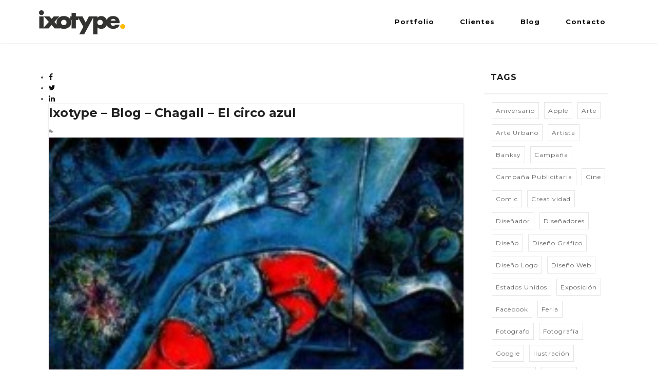

--- FILE ---
content_type: text/html; charset=UTF-8
request_url: https://www.ixotype.com/el-color-de-chagall-llega-a-madrid/ixotype-blog-chagall-el-circo-azul/
body_size: 11757
content:




<!DOCTYPE html>
<html lang="es-ES">
<head>
	<meta charset="UTF-8">		
	<!-- Mobile Specific Meta -->
	<meta name="viewport" content="width=device-width, initial-scale=1, maximum-scale=1">
	<!-- Favicon Icon asasas-->
	
	
	<link rel="shortcut icon" href="https://www.ixotype.com/comp/themes/ixo40/images/logo/favicon.png">	

	<meta name='robots' content='index, follow, max-image-preview:large, max-snippet:-1, max-video-preview:-1' />
<script id="cookieyes" type="text/javascript" src="https://cdn-cookieyes.com/client_data/e01cc817400d1428114f0f0a/script.js"></script>
	<!-- This site is optimized with the Yoast SEO plugin v24.5 - https://yoast.com/wordpress/plugins/seo/ -->
	<title>Ixotype - Blog - Chagall - El circo azul - Diseño web - Diseño gráfico - Programación web - Marketing online</title>
	<link rel="canonical" href="https://www.ixotype.com/el-color-de-chagall-llega-a-madrid/ixotype-blog-chagall-el-circo-azul/" />
	<meta property="og:locale" content="es_ES" />
	<meta property="og:type" content="article" />
	<meta property="og:title" content="Ixotype - Blog - Chagall - El circo azul - Diseño web - Diseño gráfico - Programación web - Marketing online" />
	<meta property="og:description" content="Ixotype - Blog - Chagall - El circo azul" />
	<meta property="og:url" content="https://www.ixotype.com/el-color-de-chagall-llega-a-madrid/ixotype-blog-chagall-el-circo-azul/" />
	<meta property="og:site_name" content="Diseño web - Diseño gráfico - Programación web - Marketing online" />
	<meta property="og:image" content="https://www.ixotype.com/el-color-de-chagall-llega-a-madrid/ixotype-blog-chagall-el-circo-azul" />
	<meta property="og:image:width" content="379" />
	<meta property="og:image:height" content="500" />
	<meta property="og:image:type" content="image/jpeg" />
	<meta name="twitter:card" content="summary_large_image" />
	<script type="application/ld+json" class="yoast-schema-graph">{"@context":"https://schema.org","@graph":[{"@type":"WebPage","@id":"https://www.ixotype.com/el-color-de-chagall-llega-a-madrid/ixotype-blog-chagall-el-circo-azul/","url":"https://www.ixotype.com/el-color-de-chagall-llega-a-madrid/ixotype-blog-chagall-el-circo-azul/","name":"Ixotype - Blog - Chagall - El circo azul - Diseño web - Diseño gráfico - Programación web - Marketing online","isPartOf":{"@id":"https://www.ixotype.com/#website"},"primaryImageOfPage":{"@id":"https://www.ixotype.com/el-color-de-chagall-llega-a-madrid/ixotype-blog-chagall-el-circo-azul/#primaryimage"},"image":{"@id":"https://www.ixotype.com/el-color-de-chagall-llega-a-madrid/ixotype-blog-chagall-el-circo-azul/#primaryimage"},"thumbnailUrl":"https://www.ixotype.com/media/Ixotype-Blog-Chagall-El-circo-azul.jpg","datePublished":"2012-02-12T16:33:54+00:00","breadcrumb":{"@id":"https://www.ixotype.com/el-color-de-chagall-llega-a-madrid/ixotype-blog-chagall-el-circo-azul/#breadcrumb"},"inLanguage":"es","potentialAction":[{"@type":"ReadAction","target":["https://www.ixotype.com/el-color-de-chagall-llega-a-madrid/ixotype-blog-chagall-el-circo-azul/"]}]},{"@type":"ImageObject","inLanguage":"es","@id":"https://www.ixotype.com/el-color-de-chagall-llega-a-madrid/ixotype-blog-chagall-el-circo-azul/#primaryimage","url":"https://www.ixotype.com/media/Ixotype-Blog-Chagall-El-circo-azul.jpg","contentUrl":"https://www.ixotype.com/media/Ixotype-Blog-Chagall-El-circo-azul.jpg","width":"379","height":"500","caption":"Ixotype - Blog - Chagall - El circo azul"},{"@type":"BreadcrumbList","@id":"https://www.ixotype.com/el-color-de-chagall-llega-a-madrid/ixotype-blog-chagall-el-circo-azul/#breadcrumb","itemListElement":[{"@type":"ListItem","position":1,"name":"Portada","item":"https://www.ixotype.com/"},{"@type":"ListItem","position":2,"name":"El color de Chagall llega a Madrid","item":"https://www.ixotype.com/el-color-de-chagall-llega-a-madrid/"},{"@type":"ListItem","position":3,"name":"Ixotype &#8211; Blog &#8211; Chagall &#8211; El circo azul"}]},{"@type":"WebSite","@id":"https://www.ixotype.com/#website","url":"https://www.ixotype.com/","name":"Diseño web - Diseño gráfico - Programación web - Marketing online","description":"Agencia de Diseño web, Diseño gráfico, Programación web, Marketing online, Infografías, Dossiers, Catálogos, Webs corporativas, Identidad visual, Packaging","potentialAction":[{"@type":"SearchAction","target":{"@type":"EntryPoint","urlTemplate":"https://www.ixotype.com/?s={search_term_string}"},"query-input":{"@type":"PropertyValueSpecification","valueRequired":true,"valueName":"search_term_string"}}],"inLanguage":"es"}]}</script>
	<!-- / Yoast SEO plugin. -->


<link rel='dns-prefetch' href='//maps.googleapis.com' />
<link rel='dns-prefetch' href='//fonts.googleapis.com' />
<link rel='dns-prefetch' href='//www.googletagmanager.com' />
<link rel="alternate" type="application/rss+xml" title="Diseño web - Diseño gráfico - Programación web - Marketing online &raquo; Feed" href="https://www.ixotype.com/feed/" />
<link rel="alternate" type="application/rss+xml" title="Diseño web - Diseño gráfico - Programación web - Marketing online &raquo; Feed de los comentarios" href="https://www.ixotype.com/comments/feed/" />
<link rel="alternate" type="application/rss+xml" title="Diseño web - Diseño gráfico - Programación web - Marketing online &raquo; Comentario Ixotype &#8211; Blog &#8211; Chagall &#8211; El circo azul del feed" href="https://www.ixotype.com/el-color-de-chagall-llega-a-madrid/ixotype-blog-chagall-el-circo-azul/feed/" />
<script type="text/javascript">
/* <![CDATA[ */
window._wpemojiSettings = {"baseUrl":"https:\/\/s.w.org\/images\/core\/emoji\/15.0.3\/72x72\/","ext":".png","svgUrl":"https:\/\/s.w.org\/images\/core\/emoji\/15.0.3\/svg\/","svgExt":".svg","source":{"concatemoji":"https:\/\/www.ixotype.com\/wp-includes\/js\/wp-emoji-release.min.js?ver=325b562c230f6e2e7038ebc2f610be65"}};
/*! This file is auto-generated */
!function(i,n){var o,s,e;function c(e){try{var t={supportTests:e,timestamp:(new Date).valueOf()};sessionStorage.setItem(o,JSON.stringify(t))}catch(e){}}function p(e,t,n){e.clearRect(0,0,e.canvas.width,e.canvas.height),e.fillText(t,0,0);var t=new Uint32Array(e.getImageData(0,0,e.canvas.width,e.canvas.height).data),r=(e.clearRect(0,0,e.canvas.width,e.canvas.height),e.fillText(n,0,0),new Uint32Array(e.getImageData(0,0,e.canvas.width,e.canvas.height).data));return t.every(function(e,t){return e===r[t]})}function u(e,t,n){switch(t){case"flag":return n(e,"\ud83c\udff3\ufe0f\u200d\u26a7\ufe0f","\ud83c\udff3\ufe0f\u200b\u26a7\ufe0f")?!1:!n(e,"\ud83c\uddfa\ud83c\uddf3","\ud83c\uddfa\u200b\ud83c\uddf3")&&!n(e,"\ud83c\udff4\udb40\udc67\udb40\udc62\udb40\udc65\udb40\udc6e\udb40\udc67\udb40\udc7f","\ud83c\udff4\u200b\udb40\udc67\u200b\udb40\udc62\u200b\udb40\udc65\u200b\udb40\udc6e\u200b\udb40\udc67\u200b\udb40\udc7f");case"emoji":return!n(e,"\ud83d\udc26\u200d\u2b1b","\ud83d\udc26\u200b\u2b1b")}return!1}function f(e,t,n){var r="undefined"!=typeof WorkerGlobalScope&&self instanceof WorkerGlobalScope?new OffscreenCanvas(300,150):i.createElement("canvas"),a=r.getContext("2d",{willReadFrequently:!0}),o=(a.textBaseline="top",a.font="600 32px Arial",{});return e.forEach(function(e){o[e]=t(a,e,n)}),o}function t(e){var t=i.createElement("script");t.src=e,t.defer=!0,i.head.appendChild(t)}"undefined"!=typeof Promise&&(o="wpEmojiSettingsSupports",s=["flag","emoji"],n.supports={everything:!0,everythingExceptFlag:!0},e=new Promise(function(e){i.addEventListener("DOMContentLoaded",e,{once:!0})}),new Promise(function(t){var n=function(){try{var e=JSON.parse(sessionStorage.getItem(o));if("object"==typeof e&&"number"==typeof e.timestamp&&(new Date).valueOf()<e.timestamp+604800&&"object"==typeof e.supportTests)return e.supportTests}catch(e){}return null}();if(!n){if("undefined"!=typeof Worker&&"undefined"!=typeof OffscreenCanvas&&"undefined"!=typeof URL&&URL.createObjectURL&&"undefined"!=typeof Blob)try{var e="postMessage("+f.toString()+"("+[JSON.stringify(s),u.toString(),p.toString()].join(",")+"));",r=new Blob([e],{type:"text/javascript"}),a=new Worker(URL.createObjectURL(r),{name:"wpTestEmojiSupports"});return void(a.onmessage=function(e){c(n=e.data),a.terminate(),t(n)})}catch(e){}c(n=f(s,u,p))}t(n)}).then(function(e){for(var t in e)n.supports[t]=e[t],n.supports.everything=n.supports.everything&&n.supports[t],"flag"!==t&&(n.supports.everythingExceptFlag=n.supports.everythingExceptFlag&&n.supports[t]);n.supports.everythingExceptFlag=n.supports.everythingExceptFlag&&!n.supports.flag,n.DOMReady=!1,n.readyCallback=function(){n.DOMReady=!0}}).then(function(){return e}).then(function(){var e;n.supports.everything||(n.readyCallback(),(e=n.source||{}).concatemoji?t(e.concatemoji):e.wpemoji&&e.twemoji&&(t(e.twemoji),t(e.wpemoji)))}))}((window,document),window._wpemojiSettings);
/* ]]> */
</script>
<link rel='stylesheet' id='menu-icons-extra-css' href='https://www.ixotype.com/comp/themes/ixo40/framework/menu-icons/css/extra.min.css?ver=0.7.0' type='text/css' media='all' />
<style id='wp-emoji-styles-inline-css' type='text/css'>

	img.wp-smiley, img.emoji {
		display: inline !important;
		border: none !important;
		box-shadow: none !important;
		height: 1em !important;
		width: 1em !important;
		margin: 0 0.07em !important;
		vertical-align: -0.1em !important;
		background: none !important;
		padding: 0 !important;
	}
</style>
<link rel='stylesheet' id='wp-block-library-css' href='https://www.ixotype.com/wp-includes/css/dist/block-library/style.min.css?ver=325b562c230f6e2e7038ebc2f610be65' type='text/css' media='all' />
<style id='classic-theme-styles-inline-css' type='text/css'>
/*! This file is auto-generated */
.wp-block-button__link{color:#fff;background-color:#32373c;border-radius:9999px;box-shadow:none;text-decoration:none;padding:calc(.667em + 2px) calc(1.333em + 2px);font-size:1.125em}.wp-block-file__button{background:#32373c;color:#fff;text-decoration:none}
</style>
<style id='global-styles-inline-css' type='text/css'>
body{--wp--preset--color--black: #000000;--wp--preset--color--cyan-bluish-gray: #abb8c3;--wp--preset--color--white: #ffffff;--wp--preset--color--pale-pink: #f78da7;--wp--preset--color--vivid-red: #cf2e2e;--wp--preset--color--luminous-vivid-orange: #ff6900;--wp--preset--color--luminous-vivid-amber: #fcb900;--wp--preset--color--light-green-cyan: #7bdcb5;--wp--preset--color--vivid-green-cyan: #00d084;--wp--preset--color--pale-cyan-blue: #8ed1fc;--wp--preset--color--vivid-cyan-blue: #0693e3;--wp--preset--color--vivid-purple: #9b51e0;--wp--preset--gradient--vivid-cyan-blue-to-vivid-purple: linear-gradient(135deg,rgba(6,147,227,1) 0%,rgb(155,81,224) 100%);--wp--preset--gradient--light-green-cyan-to-vivid-green-cyan: linear-gradient(135deg,rgb(122,220,180) 0%,rgb(0,208,130) 100%);--wp--preset--gradient--luminous-vivid-amber-to-luminous-vivid-orange: linear-gradient(135deg,rgba(252,185,0,1) 0%,rgba(255,105,0,1) 100%);--wp--preset--gradient--luminous-vivid-orange-to-vivid-red: linear-gradient(135deg,rgba(255,105,0,1) 0%,rgb(207,46,46) 100%);--wp--preset--gradient--very-light-gray-to-cyan-bluish-gray: linear-gradient(135deg,rgb(238,238,238) 0%,rgb(169,184,195) 100%);--wp--preset--gradient--cool-to-warm-spectrum: linear-gradient(135deg,rgb(74,234,220) 0%,rgb(151,120,209) 20%,rgb(207,42,186) 40%,rgb(238,44,130) 60%,rgb(251,105,98) 80%,rgb(254,248,76) 100%);--wp--preset--gradient--blush-light-purple: linear-gradient(135deg,rgb(255,206,236) 0%,rgb(152,150,240) 100%);--wp--preset--gradient--blush-bordeaux: linear-gradient(135deg,rgb(254,205,165) 0%,rgb(254,45,45) 50%,rgb(107,0,62) 100%);--wp--preset--gradient--luminous-dusk: linear-gradient(135deg,rgb(255,203,112) 0%,rgb(199,81,192) 50%,rgb(65,88,208) 100%);--wp--preset--gradient--pale-ocean: linear-gradient(135deg,rgb(255,245,203) 0%,rgb(182,227,212) 50%,rgb(51,167,181) 100%);--wp--preset--gradient--electric-grass: linear-gradient(135deg,rgb(202,248,128) 0%,rgb(113,206,126) 100%);--wp--preset--gradient--midnight: linear-gradient(135deg,rgb(2,3,129) 0%,rgb(40,116,252) 100%);--wp--preset--font-size--small: 13px;--wp--preset--font-size--medium: 20px;--wp--preset--font-size--large: 36px;--wp--preset--font-size--x-large: 42px;--wp--preset--spacing--20: 0.44rem;--wp--preset--spacing--30: 0.67rem;--wp--preset--spacing--40: 1rem;--wp--preset--spacing--50: 1.5rem;--wp--preset--spacing--60: 2.25rem;--wp--preset--spacing--70: 3.38rem;--wp--preset--spacing--80: 5.06rem;--wp--preset--shadow--natural: 6px 6px 9px rgba(0, 0, 0, 0.2);--wp--preset--shadow--deep: 12px 12px 50px rgba(0, 0, 0, 0.4);--wp--preset--shadow--sharp: 6px 6px 0px rgba(0, 0, 0, 0.2);--wp--preset--shadow--outlined: 6px 6px 0px -3px rgba(255, 255, 255, 1), 6px 6px rgba(0, 0, 0, 1);--wp--preset--shadow--crisp: 6px 6px 0px rgba(0, 0, 0, 1);}:where(.is-layout-flex){gap: 0.5em;}:where(.is-layout-grid){gap: 0.5em;}body .is-layout-flex{display: flex;}body .is-layout-flex{flex-wrap: wrap;align-items: center;}body .is-layout-flex > *{margin: 0;}body .is-layout-grid{display: grid;}body .is-layout-grid > *{margin: 0;}:where(.wp-block-columns.is-layout-flex){gap: 2em;}:where(.wp-block-columns.is-layout-grid){gap: 2em;}:where(.wp-block-post-template.is-layout-flex){gap: 1.25em;}:where(.wp-block-post-template.is-layout-grid){gap: 1.25em;}.has-black-color{color: var(--wp--preset--color--black) !important;}.has-cyan-bluish-gray-color{color: var(--wp--preset--color--cyan-bluish-gray) !important;}.has-white-color{color: var(--wp--preset--color--white) !important;}.has-pale-pink-color{color: var(--wp--preset--color--pale-pink) !important;}.has-vivid-red-color{color: var(--wp--preset--color--vivid-red) !important;}.has-luminous-vivid-orange-color{color: var(--wp--preset--color--luminous-vivid-orange) !important;}.has-luminous-vivid-amber-color{color: var(--wp--preset--color--luminous-vivid-amber) !important;}.has-light-green-cyan-color{color: var(--wp--preset--color--light-green-cyan) !important;}.has-vivid-green-cyan-color{color: var(--wp--preset--color--vivid-green-cyan) !important;}.has-pale-cyan-blue-color{color: var(--wp--preset--color--pale-cyan-blue) !important;}.has-vivid-cyan-blue-color{color: var(--wp--preset--color--vivid-cyan-blue) !important;}.has-vivid-purple-color{color: var(--wp--preset--color--vivid-purple) !important;}.has-black-background-color{background-color: var(--wp--preset--color--black) !important;}.has-cyan-bluish-gray-background-color{background-color: var(--wp--preset--color--cyan-bluish-gray) !important;}.has-white-background-color{background-color: var(--wp--preset--color--white) !important;}.has-pale-pink-background-color{background-color: var(--wp--preset--color--pale-pink) !important;}.has-vivid-red-background-color{background-color: var(--wp--preset--color--vivid-red) !important;}.has-luminous-vivid-orange-background-color{background-color: var(--wp--preset--color--luminous-vivid-orange) !important;}.has-luminous-vivid-amber-background-color{background-color: var(--wp--preset--color--luminous-vivid-amber) !important;}.has-light-green-cyan-background-color{background-color: var(--wp--preset--color--light-green-cyan) !important;}.has-vivid-green-cyan-background-color{background-color: var(--wp--preset--color--vivid-green-cyan) !important;}.has-pale-cyan-blue-background-color{background-color: var(--wp--preset--color--pale-cyan-blue) !important;}.has-vivid-cyan-blue-background-color{background-color: var(--wp--preset--color--vivid-cyan-blue) !important;}.has-vivid-purple-background-color{background-color: var(--wp--preset--color--vivid-purple) !important;}.has-black-border-color{border-color: var(--wp--preset--color--black) !important;}.has-cyan-bluish-gray-border-color{border-color: var(--wp--preset--color--cyan-bluish-gray) !important;}.has-white-border-color{border-color: var(--wp--preset--color--white) !important;}.has-pale-pink-border-color{border-color: var(--wp--preset--color--pale-pink) !important;}.has-vivid-red-border-color{border-color: var(--wp--preset--color--vivid-red) !important;}.has-luminous-vivid-orange-border-color{border-color: var(--wp--preset--color--luminous-vivid-orange) !important;}.has-luminous-vivid-amber-border-color{border-color: var(--wp--preset--color--luminous-vivid-amber) !important;}.has-light-green-cyan-border-color{border-color: var(--wp--preset--color--light-green-cyan) !important;}.has-vivid-green-cyan-border-color{border-color: var(--wp--preset--color--vivid-green-cyan) !important;}.has-pale-cyan-blue-border-color{border-color: var(--wp--preset--color--pale-cyan-blue) !important;}.has-vivid-cyan-blue-border-color{border-color: var(--wp--preset--color--vivid-cyan-blue) !important;}.has-vivid-purple-border-color{border-color: var(--wp--preset--color--vivid-purple) !important;}.has-vivid-cyan-blue-to-vivid-purple-gradient-background{background: var(--wp--preset--gradient--vivid-cyan-blue-to-vivid-purple) !important;}.has-light-green-cyan-to-vivid-green-cyan-gradient-background{background: var(--wp--preset--gradient--light-green-cyan-to-vivid-green-cyan) !important;}.has-luminous-vivid-amber-to-luminous-vivid-orange-gradient-background{background: var(--wp--preset--gradient--luminous-vivid-amber-to-luminous-vivid-orange) !important;}.has-luminous-vivid-orange-to-vivid-red-gradient-background{background: var(--wp--preset--gradient--luminous-vivid-orange-to-vivid-red) !important;}.has-very-light-gray-to-cyan-bluish-gray-gradient-background{background: var(--wp--preset--gradient--very-light-gray-to-cyan-bluish-gray) !important;}.has-cool-to-warm-spectrum-gradient-background{background: var(--wp--preset--gradient--cool-to-warm-spectrum) !important;}.has-blush-light-purple-gradient-background{background: var(--wp--preset--gradient--blush-light-purple) !important;}.has-blush-bordeaux-gradient-background{background: var(--wp--preset--gradient--blush-bordeaux) !important;}.has-luminous-dusk-gradient-background{background: var(--wp--preset--gradient--luminous-dusk) !important;}.has-pale-ocean-gradient-background{background: var(--wp--preset--gradient--pale-ocean) !important;}.has-electric-grass-gradient-background{background: var(--wp--preset--gradient--electric-grass) !important;}.has-midnight-gradient-background{background: var(--wp--preset--gradient--midnight) !important;}.has-small-font-size{font-size: var(--wp--preset--font-size--small) !important;}.has-medium-font-size{font-size: var(--wp--preset--font-size--medium) !important;}.has-large-font-size{font-size: var(--wp--preset--font-size--large) !important;}.has-x-large-font-size{font-size: var(--wp--preset--font-size--x-large) !important;}
.wp-block-navigation a:where(:not(.wp-element-button)){color: inherit;}
:where(.wp-block-post-template.is-layout-flex){gap: 1.25em;}:where(.wp-block-post-template.is-layout-grid){gap: 1.25em;}
:where(.wp-block-columns.is-layout-flex){gap: 2em;}:where(.wp-block-columns.is-layout-grid){gap: 2em;}
.wp-block-pullquote{font-size: 1.5em;line-height: 1.6;}
</style>
<link rel='stylesheet' id='lvca-animate-styles-css' href='https://www.ixotype.com/comp/ext/addons-for-visual-composer/assets/css/animate.css?ver=3.9.4' type='text/css' media='all' />
<link rel='stylesheet' id='lvca-frontend-styles-css' href='https://www.ixotype.com/comp/ext/addons-for-visual-composer/assets/css/lvca-frontend.css?ver=3.9.4' type='text/css' media='all' />
<link rel='stylesheet' id='lvca-icomoon-styles-css' href='https://www.ixotype.com/comp/ext/addons-for-visual-composer/assets/css/icomoon.css?ver=3.9.4' type='text/css' media='all' />
<link rel='stylesheet' id='js_composer_front-css' href='https://www.ixotype.com/comp/ext/js_composer/assets/css/js_composer.min.css?ver=7.0' type='text/css' media='all' />
<link rel='stylesheet' id='font-awesome-css' href='https://www.ixotype.com/comp/ext/types/vendor/toolset/toolset-common/res/lib/font-awesome/css/font-awesome.min.css?ver=4.7.0' type='text/css' media='screen' />
<link rel='stylesheet' id='ionicons-css' href='https://www.ixotype.com/comp/ext/ixo-shortcodes//assets/css/icons/ionicons.min.css?ver=325b562c230f6e2e7038ebc2f610be65' type='text/css' media='all' />
<link rel='stylesheet' id='animate-css' href='https://www.ixotype.com/comp/ext/ixo-shortcodes//assets/css/animate/animate.css?ver=325b562c230f6e2e7038ebc2f610be65' type='text/css' media='all' />
<link rel='stylesheet' id='owl-carousel-css' href='https://www.ixotype.com/comp/ext/ixo-shortcodes//assets/css/owl/owl.carousel.css?ver=325b562c230f6e2e7038ebc2f610be65' type='text/css' media='all' />
<link rel='stylesheet' id='magnific-popup-css' href='https://www.ixotype.com/comp/ext/ixo-shortcodes//assets/css/popup/magnific-popup.css?ver=325b562c230f6e2e7038ebc2f610be65' type='text/css' media='all' />
<link rel='stylesheet' id='jquery-custom-scrollbar-css' href='https://www.ixotype.com/comp/ext/ixo-shortcodes//assets/css/scrollbar/jquery.mCustomScrollbar.css?ver=325b562c230f6e2e7038ebc2f610be65' type='text/css' media='all' />
<link rel='stylesheet' id='ixo-hover-css' href='https://www.ixotype.com/comp/ext/ixo-shortcodes//assets/css/hover/hover_pack.css?ver=325b562c230f6e2e7038ebc2f610be65' type='text/css' media='all' />
<link rel='stylesheet' id='ixo-cubeportfolio-css' href='https://www.ixotype.com/comp/ext/ixo-shortcodes//assets/css/cubeportfolio/cubeportfolio.min.css?ver=325b562c230f6e2e7038ebc2f610be65' type='text/css' media='all' />
<link rel='stylesheet' id='ixo-shortcodes-css' href='https://www.ixotype.com/comp/ext/ixo-shortcodes//assets/css/shortcodes.css?ver=325b562c230f6e2e7038ebc2f610be65' type='text/css' media='all' />
<link rel='stylesheet' id='wpml-legacy-dropdown-0-css' href='https://www.ixotype.com/comp/ext/sitepress-multilingual-cms/templates/language-switchers/legacy-dropdown/style.min.css?ver=1' type='text/css' media='all' />
<style id='wpml-legacy-dropdown-0-inline-css' type='text/css'>
.wpml-ls-statics-shortcode_actions, .wpml-ls-statics-shortcode_actions .wpml-ls-sub-menu, .wpml-ls-statics-shortcode_actions a {border-color:#cdcdcd;}.wpml-ls-statics-shortcode_actions a, .wpml-ls-statics-shortcode_actions .wpml-ls-sub-menu a, .wpml-ls-statics-shortcode_actions .wpml-ls-sub-menu a:link, .wpml-ls-statics-shortcode_actions li:not(.wpml-ls-current-language) .wpml-ls-link, .wpml-ls-statics-shortcode_actions li:not(.wpml-ls-current-language) .wpml-ls-link:link {color:#444444;background-color:#ffffff;}.wpml-ls-statics-shortcode_actions .wpml-ls-sub-menu a:hover,.wpml-ls-statics-shortcode_actions .wpml-ls-sub-menu a:focus, .wpml-ls-statics-shortcode_actions .wpml-ls-sub-menu a:link:hover, .wpml-ls-statics-shortcode_actions .wpml-ls-sub-menu a:link:focus {color:#000000;background-color:#eeeeee;}.wpml-ls-statics-shortcode_actions .wpml-ls-current-language > a {color:#444444;background-color:#ffffff;}.wpml-ls-statics-shortcode_actions .wpml-ls-current-language:hover>a, .wpml-ls-statics-shortcode_actions .wpml-ls-current-language>a:focus {color:#000000;background-color:#eeeeee;}
</style>
<link rel='stylesheet' id='lvca-accordion-css' href='https://www.ixotype.com/comp/ext/addons-for-visual-composer/includes/addons/accordion/css/style.css?ver=3.9.4' type='text/css' media='all' />
<link rel='stylesheet' id='lvca-slick-css' href='https://www.ixotype.com/comp/ext/addons-for-visual-composer/assets/css/slick.css?ver=3.9.4' type='text/css' media='all' />
<link rel='stylesheet' id='lvca-carousel-css' href='https://www.ixotype.com/comp/ext/addons-for-visual-composer/includes/addons/carousel/css/style.css?ver=3.9.4' type='text/css' media='all' />
<link rel='stylesheet' id='lvca-clients-css' href='https://www.ixotype.com/comp/ext/addons-for-visual-composer/includes/addons/clients/css/style.css?ver=3.9.4' type='text/css' media='all' />
<link rel='stylesheet' id='lvca-heading-css' href='https://www.ixotype.com/comp/ext/addons-for-visual-composer/includes/addons/heading/css/style.css?ver=3.9.4' type='text/css' media='all' />
<link rel='stylesheet' id='lvca-odometers-css' href='https://www.ixotype.com/comp/ext/addons-for-visual-composer/includes/addons/odometers/css/style.css?ver=3.9.4' type='text/css' media='all' />
<link rel='stylesheet' id='lvca-piecharts-css' href='https://www.ixotype.com/comp/ext/addons-for-visual-composer/includes/addons/piecharts/css/style.css?ver=3.9.4' type='text/css' media='all' />
<link rel='stylesheet' id='lvca-posts-carousel-css' href='https://www.ixotype.com/comp/ext/addons-for-visual-composer/includes/addons/posts-carousel/css/style.css?ver=3.9.4' type='text/css' media='all' />
<link rel='stylesheet' id='lvca-pricing-table-css' href='https://www.ixotype.com/comp/ext/addons-for-visual-composer/includes/addons/pricing-table/css/style.css?ver=3.9.4' type='text/css' media='all' />
<link rel='stylesheet' id='lvca-services-css' href='https://www.ixotype.com/comp/ext/addons-for-visual-composer/includes/addons/services/css/style.css?ver=3.9.4' type='text/css' media='all' />
<link rel='stylesheet' id='lvca-stats-bar-css' href='https://www.ixotype.com/comp/ext/addons-for-visual-composer/includes/addons/stats-bar/css/style.css?ver=3.9.4' type='text/css' media='all' />
<link rel='stylesheet' id='lvca-tabs-css' href='https://www.ixotype.com/comp/ext/addons-for-visual-composer/includes/addons/tabs/css/style.css?ver=3.9.4' type='text/css' media='all' />
<link rel='stylesheet' id='lvca-team-members-css' href='https://www.ixotype.com/comp/ext/addons-for-visual-composer/includes/addons/team/css/style.css?ver=3.9.4' type='text/css' media='all' />
<link rel='stylesheet' id='lvca-testimonials-css' href='https://www.ixotype.com/comp/ext/addons-for-visual-composer/includes/addons/testimonials/css/style.css?ver=3.9.4' type='text/css' media='all' />
<link rel='stylesheet' id='lvca-flexslider-css' href='https://www.ixotype.com/comp/ext/addons-for-visual-composer/assets/css/flexslider.css?ver=3.9.4' type='text/css' media='all' />
<link rel='stylesheet' id='lvca-testimonials-slider-css' href='https://www.ixotype.com/comp/ext/addons-for-visual-composer/includes/addons/testimonials-slider/css/style.css?ver=3.9.4' type='text/css' media='all' />
<link rel='stylesheet' id='lvca-portfolio-css' href='https://www.ixotype.com/comp/ext/addons-for-visual-composer/includes/addons/portfolio/css/style.css?ver=3.9.4' type='text/css' media='all' />
<link rel='stylesheet' id='ixo-style-css' href='https://www.ixotype.com/comp/themes/ixo40/style.css?ver=325b562c230f6e2e7038ebc2f610be65' type='text/css' media='all' />
<link rel='stylesheet' id='upw_theme_standard-css' href='https://www.ixotype.com/comp/ext/ultimate-posts-widget/css/upw-theme-standard.min.css?ver=325b562c230f6e2e7038ebc2f610be65' type='text/css' media='all' />
<link rel='stylesheet' id='redux-google-fonts-ixo_theme_settings-css' href='https://fonts.googleapis.com/css?family=Raleway%3A400%2C700%2C300%7Cmontserrat%3A700%2C400%7Craleway%3A600%2C400%7CMontserrat%3A400%2C700&#038;ver=1714477694' type='text/css' media='all' />
<script type="text/javascript" src="https://www.ixotype.com/wp-includes/js/jquery/jquery.min.js?ver=3.7.1" id="jquery-core-js"></script>
<script type="text/javascript" src="https://www.ixotype.com/wp-includes/js/jquery/jquery-migrate.min.js?ver=3.4.1" id="jquery-migrate-js"></script>
<script type="text/javascript" src="https://www.ixotype.com/comp/ext/addons-for-visual-composer/assets/js/jquery.waypoints.min.js?ver=3.9.4" id="lvca-waypoints-js"></script>
<script type="text/javascript" id="lvca-frontend-scripts-js-extra">
/* <![CDATA[ */
var lvca_settings = {"mobile_width":"780","custom_css":""};
/* ]]> */
</script>
<script type="text/javascript" src="https://www.ixotype.com/comp/ext/addons-for-visual-composer/assets/js/lvca-frontend.min.js?ver=3.9.4" id="lvca-frontend-scripts-js"></script>
<script type="text/javascript" src="https://www.ixotype.com/comp/ext/sitepress-multilingual-cms/templates/language-switchers/legacy-dropdown/script.min.js?ver=1" id="wpml-legacy-dropdown-0-js"></script>
<script type="text/javascript" src="https://www.ixotype.com/comp/ext/addons-for-visual-composer/includes/addons/accordion/js/accordion.min.js?ver=3.9.4" id="lvca-accordion-js"></script>
<script type="text/javascript" src="https://www.ixotype.com/comp/ext/addons-for-visual-composer/assets/js/slick.min.js?ver=3.9.4" id="lvca-slick-carousel-js"></script>
<script type="text/javascript" src="https://www.ixotype.com/comp/ext/addons-for-visual-composer/assets/js/jquery.stats.min.js?ver=3.9.4" id="lvca-stats-js"></script>
<script type="text/javascript" src="https://www.ixotype.com/comp/ext/addons-for-visual-composer/includes/addons/odometers/js/odometer.min.js?ver=3.9.4" id="lvca-odometers-js"></script>
<script type="text/javascript" src="https://www.ixotype.com/comp/ext/addons-for-visual-composer/includes/addons/piecharts/js/piechart.min.js?ver=3.9.4" id="lvca-piecharts-js"></script>
<script type="text/javascript" src="https://www.ixotype.com/comp/ext/addons-for-visual-composer/includes/addons/posts-carousel/js/posts-carousel.min.js?ver=3.9.4" id="lvca-post-carousel-js"></script>
<script type="text/javascript" src="https://www.ixotype.com/comp/ext/addons-for-visual-composer/includes/addons/spacer/js/spacer.min.js?ver=3.9.4" id="lvca-spacer-js"></script>
<script type="text/javascript" src="https://www.ixotype.com/comp/ext/addons-for-visual-composer/includes/addons/services/js/services.min.js?ver=3.9.4" id="lvca-services-js"></script>
<script type="text/javascript" src="https://www.ixotype.com/comp/ext/addons-for-visual-composer/includes/addons/stats-bar/js/stats-bar.min.js?ver=3.9.4" id="lvca-stats-bar-js"></script>
<script type="text/javascript" src="https://www.ixotype.com/comp/ext/addons-for-visual-composer/includes/addons/tabs/js/tabs.min.js?ver=3.9.4" id="lvca-tabs-js"></script>
<script type="text/javascript" src="https://www.ixotype.com/comp/ext/addons-for-visual-composer/assets/js/jquery.flexslider.min.js?ver=3.9.4" id="lvca-flexslider-js"></script>
<script type="text/javascript" src="https://www.ixotype.com/comp/ext/addons-for-visual-composer/includes/addons/testimonials-slider/js/testimonials.min.js?ver=3.9.4" id="lvca-testimonials-slider-js"></script>
<script type="text/javascript" src="https://www.ixotype.com/comp/ext/addons-for-visual-composer/assets/js/isotope.pkgd.min.js?ver=3.9.4" id="lvca-isotope-js"></script>
<script type="text/javascript" src="https://www.ixotype.com/comp/ext/addons-for-visual-composer/assets/js/imagesloaded.pkgd.min.js?ver=3.9.4" id="lvca-imagesloaded-js"></script>
<script type="text/javascript" src="https://www.ixotype.com/comp/ext/addons-for-visual-composer/includes/addons/portfolio/js/portfolio.min.js?ver=3.9.4" id="lvca-portfolio-js"></script>
<script></script><link rel="https://api.w.org/" href="https://www.ixotype.com/wp-json/" /><link rel="alternate" type="application/json" href="https://www.ixotype.com/wp-json/wp/v2/media/2464" /><link rel="EditURI" type="application/rsd+xml" title="RSD" href="https://www.ixotype.com/xmlrpc.php?rsd" />
<link rel='shortlink' href='https://www.ixotype.com/?p=2464' />
<link rel="alternate" type="application/json+oembed" href="https://www.ixotype.com/wp-json/oembed/1.0/embed?url=https%3A%2F%2Fwww.ixotype.com%2Fel-color-de-chagall-llega-a-madrid%2Fixotype-blog-chagall-el-circo-azul%2F" />
<link rel="alternate" type="text/xml+oembed" href="https://www.ixotype.com/wp-json/oembed/1.0/embed?url=https%3A%2F%2Fwww.ixotype.com%2Fel-color-de-chagall-llega-a-madrid%2Fixotype-blog-chagall-el-circo-azul%2F&#038;format=xml" />
<meta name="generator" content="WPML ver:4.8.6 stt:1,2;" />
        <script type="text/javascript">
            (function () {
                window.lvca_fs = {can_use_premium_code: false};
            })();
        </script>
        <meta name="generator" content="Site Kit by Google 1.170.0" /><style type="text/css">
		.theme-color {
			color: #ffb900 !important;
		}
		.theme-bg-color {
			background-color: #ffb900 !important;
		}
		.theme-border-color {
			border-color: #ffb900 !important;
		}
		.spinner > div{
			background-color: #ffb900;
		}
		
		.video-modal-popup .video-modal-close {
			background-color: #ffb900;
		}
		
		.footer-dark a:hover {
			color: #ffb900;
		}
		
		.footer-light .footer-socials a{
			color: #ffb900;
		}
		
		.footer-light .copyright a:hover{
			color: #ffb900;
		}
		
		.btn.solid{
			background: #ffb900;
			border-color: #ffb900;
			color: #fff;
		}			
		
		.btn.solid:hover {
			border-color: #FFBF17;
		}
		
		.btn.solid:after {
			background-color: #FFBF17;
		}
		
		.btn.slide-effect-theme:hover,.btn.slide-effect-theme:hover {
			border-color: #ffb900;
		}
		
		.btn.slide-effect-theme:after,.btn.slide-effect-theme:after {
			background-color: #ffb900;
		}
		
		.wpcf7-form p input[type="submit"]{
			background-color: #ffb900;
		}
		
		.icon-box.ibox-hover-effect:hover {
			background: #ffb900;
		}
		
		.team.has-popup .team-image:hover .plus:hover {
			border-color: #ffb900;	
			color: #ffb900;	
		}
		
		.member-details .mfp-close {			
			background: #ffb900;	
		}
		
		.member-details .mCS-dark-3.mCSB_scrollTools .mCSB_dragger .mCSB_dragger_bar {
			background-color: #ffb900;	
		}
		
		.testimonials.square-dot .owl-dots .owl-dot.active span{
			background: #ffb900;	
		}
		
		.testimonials.circle-dot .owl-dots .owl-dot.active span{
			border-color: #ffb900;
		}
		
		.tweets > div .owl-controls .owl-dots .owl-dot.active span {
			border-color: #ffb900;
		}
		
		.wpcf7-form p .wpcf7-submit {
			background: #ffb900;
		}
		
		#header:not(.left-icon-header) #primary-menu li a:hover,#header:not(.left-icon-header) #primary-menu li.current-menu-item a, #header.side-header #primary-menu ul li:hover > a, #primary-menu > ul > li.has-child:hover > a {
			color: #ffb900 !important;
		}
		
		#header.left-icon-header #primary-menu ul li:hover, #header.left-icon-header #primary-menu ul li a i + span, #header.left-icon-header #primary-menu ul li a.active{
			background-color: #ffb900 ;
		}
		
		#primary-menu > ul > li > ul{
			border-color: #ffb900 !important;
		}
		
		.entry .entry-title h3:hover a {
			color: #ffb900;
		}
		
		.siderbar .widget-tagcloud .tagcloud a:hover {
			border-color:  #ffb900;
		}
		
		.vc_tta-tabs.vc_tta-style-classic .vc_tta-tab.vc_active > a .vc_tta-title-text{
			color: #ffb900;
		}
		
		.vc_tta-tabs.vc_tta-style-classic .vc_tta-tab.vc_active:after{
			background-color: #ffb900;
		}
		
		.vc_tta-accordion .vc_active  a .vc_tta-title-text, .vc_tta-accordion .vc_active  a:hover .vc_tta-title-text, .vc_tta-accordion .vc_tta-icon{
			color: #ffb900;
		}
		
		.contact-info-wrap.has-icon.has-icon-bg i{ 
			background-color: #ffb900;
		}
		</style><style type="text/css">img[src*=ixotype-yw] { opacity: .4; }
@media (max-width: 990px) {
.container { /*margin-top: 56px;*/ }
.content-wrap { margin-top: 81px; }
#ixo-logo img { /*max-width: 200px; margin-top: 27px;*/ }
img[src*=ixotype-yw] { max-width: 200px; margin-top: 10px; }
.footer-dark, .footer-light { padding: 40px 10px; }
}</style><meta name="generator" content="Powered by WPBakery Page Builder - drag and drop page builder for WordPress."/>
<link rel="icon" href="https://www.ixotype.com/media/cropped-ixo-y-32x32.png" sizes="32x32" />
<link rel="icon" href="https://www.ixotype.com/media/cropped-ixo-y-192x192.png" sizes="192x192" />
<link rel="apple-touch-icon" href="https://www.ixotype.com/media/cropped-ixo-y-180x180.png" />
<meta name="msapplication-TileImage" content="https://www.ixotype.com/media/cropped-ixo-y-270x270.png" />
<style type="text/css" title="dynamic-css" class="options-output">body{font-family:Raleway;line-height:14px;letter-spacing:1px;font-weight:400;font-style:normal;font-size:14px;}p{font-family:Raleway;line-height:36px;letter-spacing:1px;font-weight:400;font-style:normal;color:#707070;font-size:20px;} #snav li a, #main-menu li a, .nav.navbar-nav a{font-family:montserrat;letter-spacing:0px;font-weight:700;font-style:normal;font-size:13px;}.footer-dark .copyright, .footer-light .copyright{font-family:montserrat;line-height:16px;letter-spacing:0px;font-weight:400;font-style:normal;font-size:14px;}.special-heading .upper-title, .special-heading .upper-title.bordered, .special-heading .upper-title.line {font-family:montserrat;line-height:14px;letter-spacing:0px;font-weight:400;font-style:normal;font-size:14px;}.special-heading > h2,.special-heading .upper-title + h2, .special-heading .bordered-title h2,.special-heading .upper-title.bordered + h2, .special-heading .upper-title.line + h2{font-family:montserrat;line-height:40px;letter-spacing:0px;font-weight:700;font-style:normal;font-size:40px;}.counter .counter-value, .counter.counter-outlined .counter-outline .counter-value{font-family:montserrat;line-height:70px;letter-spacing:0px;font-weight:700;font-style:normal;font-size:70px;}.counter .counter-title{font-family:Raleway;line-height:16px;letter-spacing:1px;font-weight:400;font-style:normal;font-size:16px;}.counter .counter-desc, .counter.counter-outlined .counter-desc{font-family:Raleway;line-height:25px;letter-spacing:1px;font-weight:700;font-style:normal;font-size:14px;}.animated-icon-box h5{font-family:montserrat;line-height:17px;letter-spacing:0px;font-weight:400;font-style:normal;font-size:16px;}.animated-icon-box p{font-family:Raleway;line-height:27px;letter-spacing:1px;font-weight:400;font-style:normal;font-size:15px;}.icon-box h3, .icon-box.ibox-small h3, .icon-box.ibox-small.ibox-small-bordered h3, .icon-box.ibox-small.ibox-small-left.ibox-small-bordered h3, .icon-box.ibox-small.ibox-small-right.ibox-small-bordered h3{font-family:montserrat;line-height:20px;letter-spacing:0px;font-weight:400;font-style:normal;font-size:16px;}.icon-box p{font-family:Raleway;line-height:22px;letter-spacing:1px;font-weight:400;font-style:normal;font-size:13px;}.featured-img-box .fimg-box-desc h4, .fancy-box h2{font-family:montserrat;line-height:18px;letter-spacing:0px;font-weight:400;font-style:normal;font-size:18px;}.fancy-box p, .featured-img-box .fimg-box-desc p, .fancy-box figure.effect-oscar p{font-family:Raleway;line-height:20px;letter-spacing:1px;font-weight:400;font-style:normal;font-size:13px;}.team-title h4{font-family:montserrat;line-height:16px;letter-spacing:0px;font-weight:400;font-style:normal;font-size:16px;}.team-title span{font-family:Raleway;line-height:13px;letter-spacing:1px;font-weight:400;font-style:normal;font-size:13px;}.member-details h3{font-family:montserrat;line-height:20px;letter-spacing:0px;font-weight:700;font-style:normal;font-size:20px;}.member-details p{font-family:Raleway;line-height:30px;letter-spacing:1px;font-weight:400;font-style:normal;font-size:15px;}.member-details h5{font-family:montserrat;line-height:16px;letter-spacing:0px;font-weight:400;font-style:normal;font-size:16px;}.member-details .skill-bar li .skill-name,.member-details .skill-bar li .percentage{font-family:montserrat;line-height:20px;letter-spacing:0px;font-weight:400;font-style:normal;font-size:12px;}.testimonials h3{font-family:montserrat;line-height:24px;letter-spacing:10x;font-weight:700;font-style:normal;font-size:22px;}.testimonials .slider-content p{font-family:Raleway;line-height:38px;letter-spacing:1px;font-weight:300;font-style:normal;font-size:20px;}.testimonials .slider-content h4 {font-family:montserrat;line-height:14px;letter-spacing:0px;font-weight:700;font-style:normal;font-size:15px;}.testimonials .slider-content div{font-family:Raleway;line-height:12px;letter-spacing:1px;font-weight:400;font-style:normal;font-size:12px;}.pricing-box.basic .pricing-price-wrap .pricing-title{font-family:montserrat;line-height:20px;letter-spacing:0px;font-weight:700;font-style:normal;font-size:16px;}.pricing-box .pricing-popular{font-family:montserrat;line-height:20px;letter-spacing:0px;font-weight:700;font-style:normal;font-size:16px;}.pricing-box .pricing-price-wrap .pricing-unit{font-family:raleway;line-height:25px;letter-spacing:0px;font-weight:600;font-style:normal;font-size:25px;}.pricing-box .pricing-price-wrap .pricing-price{font-family:montserrat;line-height:70px;letter-spacing:0px;font-weight:700;font-style:normal;font-size:70px;}.pricing-box .pricing-price-wrap .pricing-tenure{font-family:montserrat;line-height:20px;letter-spacing:0px;font-weight:400;font-style:normal;font-size:13px;}.pricing-box ul li{font-family:Raleway;line-height:16px;letter-spacing:1px;font-weight:400;font-style:normal;font-size:13px;}.contact-info-wrap .contact-info-item div strong{font-family:Raleway;line-height:22px;letter-spacing:0px;font-weight:700;font-style:normal;font-size:14px;}.contact-info-item div.contact-desc, .contact-info-item div.contact-desc span.number, .contact-info-item div.contact-desc a,.contact-info-wrap .contact-info-item div:last-child {font-family:Raleway;line-height:22px;letter-spacing:1px;font-weight:400;font-style:normal;font-size:13px;}.widget-subscribe-form p,.widget-subscribe-form div i{font-family:Raleway;line-height:17px;letter-spacing:1px;font-weight:400;font-style:normal;font-size:17px;}.widget-subscribe-form > h2{font-family:montserrat;line-height:26px;letter-spacing:0px;font-weight:700;font-style:normal;font-size:30px;}.widget-subscribe-form > div{font-family:Raleway;line-height:16px;letter-spacing:1px;font-weight:400;font-style:normal;font-size:15px;}.tweets > u{font-family:Montserrat;line-height:34px;letter-spacing:0px;font-weight:400;font-style:normal;font-size:16px;}.tweets > div div p{font-family:Raleway;line-height:34px;letter-spacing:0px;font-weight:400;font-style:normal;font-size:20px;}.weex-carousel u, .weex-carousel u, .no-carousel u ,.no-carousel u{font-family:montserrat;line-height:34px;letter-spacing:0px;font-weight:400;font-style:normal;font-size:16px;}.promo h2{font-family:Montserrat;line-height:32px;letter-spacing:0px;font-weight:700;font-style:normal;font-size:32px;}.promo p{font-family:Raleway;line-height:25px;letter-spacing:0px;font-weight:400;font-style:normal;font-size:16px;}.promo.extended .promo-list-item li{font-family:raleway;line-height:13px;letter-spacing:0px;font-weight:400;font-style:normal;font-size:13px;}.btn{font-family:montserrat;line-height:20px;letter-spacing:0px;font-weight:400;font-style:normal;font-size:12px;}.wpcf7-form p input[type="submit"], .wpcf7-form p.outlined input[type="submit"] {font-family:montserrat;line-height:14px;letter-spacing:1px;font-weight:400;font-style:normal;font-size:14px;}.entry .entry-meta li {font-family:montserrat;line-height:18px;letter-spacing:0px;font-weight:400;font-style:normal;font-size:12px;}.entry .entry-title h3{font-family:montserrat;line-height:34px;letter-spacing:0px;font-weight:700;font-style:normal;font-size:24px;}.entry .entry-content p{font-family:raleway;line-height:25px;letter-spacing:0px;font-weight:400;font-style:normal;font-size:14px;}.entry .more-link{font-family:montserrat;line-height:28px;letter-spacing:0px;font-weight:400;font-style:normal;font-size:13px;}.cbp-l-filters-alignLeft .cbp-filter-item, .cbp-l-filters-alignRight .cbp-filter-item, .cbp-l-filters-alignCenter .cbp-filter-item{font-family:montserrat;line-height:22px;letter-spacing:0px;font-weight:400;font-style:normal;font-size:13px;}.cbp-l-caption-title {font-family:montserrat;line-height:21px;letter-spacing:0px;font-weight:400;font-style:normal;font-size:16px;}.cbp-l-caption-desc{font-family:raleway;line-height:16px;letter-spacing:0px;font-weight:400;font-style:normal;font-size:12px;}.cbp-popup-lightbox-title, .cbp-popup-lightbox-counter{font-family:montserrat;line-height:18px;letter-spacing:0px;font-weight:400;font-style:normal;font-size:12px;}.cbp-popup-singlePage-counter{font-family:montserrat;line-height:30px;letter-spacing:0px;font-weight:400;font-style:normal;font-size:16px;}.cbp-l-project-title{font-family:montserrat;line-height:46px;letter-spacing:0px;font-weight:700;font-style:normal;font-size:42px;}.cbp-l-project-subtitle{font-family:raleway;line-height:21px;letter-spacing:1px;font-weight:400;font-style:normal;font-size:14px;}.cbp-l-project-desc-title span, .cbp-l-project-details-title span, .cbp-l-project-desc-title span  {font-family:montserrat;line-height:50px;letter-spacing:0px;font-weight:700;font-style:normal;font-size:19px;}.cbp-l-project-related-title{font-family:montserrat;line-height:18px;letter-spacing:0px;font-weight:400;font-style:normal;font-size:15px;}.cbp-l-project-details-list > div, .cbp-l-project-details-list > li, .cbp-l-project-details-list strong{font-family:montserrat;line-height:30px;letter-spacing:0px;font-weight:400;font-style:normal;font-size:13px;}.cbp-l-project-desc-text p{font-family:raleway;line-height:28px;letter-spacing:1px;font-weight:400;font-style:normal;font-size:14px;}</style><noscript><style> .wpb_animate_when_almost_visible { opacity: 1; }</style></noscript>
	<!-- <script async src="https://www.googletagmanager.com/gtag/js?id=UA-11855478-1"></script>
	<script>
	  window.dataLayer = window.dataLayer || [];
	  function gtag(){dataLayer.push(arguments);}
	  gtag('js', new Date());

	  gtag('config', 'UA-11855478-1');
	</script> -->

	<!-- GA4 -->
	<script async src="https://www.googletagmanager.com/gtag/js?id=G-8H42Y4LLV9"></script>
	<script>
	window.dataLayer = window.dataLayer || [];
	function gtag(){dataLayer.push(arguments);}
	gtag('js', new Date());

	gtag('config', 'G-8H42Y4LLV9');
	</script>
</head>
<body data-rsssl=1 class="attachment attachment-template-default single single-attachment postid-2464 attachmentid-2464 attachment-jpeg wpb-js-composer js-comp-ver-7.0 vc_responsive">	
	
			<div id="preloader">
			<div class="preloader-wrap">
				<div class="spinner">
					<div class="bounce1"></div>
					<div class="bounce2"></div>
					<div class="bounce3"></div>
				</div>
			</div> 
		</div>
		
	
	
				<header id="header" class="top-header light">
			<div id="header-wrap">
                <div class="container clearfix">
                    <div id="mobile-menu-trigger"><span></span><span></span><span></span></div>
                    <div id="logo" class="clearfix">
                        <a href="https://www.ixotype.com/" class="standard-logo" data-dark-logo="https://www.ixotype.com/comp/themes/ixo40/images/logo/logo-black.png">
														
								<img src="https://www.ixotype.com/comp/themes/ixo40/images/logo/logo-black.png" alt="logo" />
													</a>
                    </div>			
					<nav id="primary-menu" class="menu-main_menu-container"><ul id="menu-main_menu" class="menu"><li id="menu-item-430" class="menu-item menu-item-type-post_type menu-item-object-page"><a href="https://www.ixotype.com/trabajos-realizados/">Portfolio</a></li>
<li id="menu-item-8002" class="menu-item menu-item-type-post_type menu-item-object-page"><a href="https://www.ixotype.com/clientes/">Clientes</a></li>
<li id="menu-item-431" class="menu-item menu-item-type-post_type menu-item-object-page"><a href="https://www.ixotype.com/blog/">Blog</a></li>
<li id="menu-item-7944" class="menu-item menu-item-type-post_type menu-item-object-page"><a href="https://www.ixotype.com/contacto/">Contacto</a></li>
</ul></nav>									</div>
            </div>
        </header>


		
		

	<section class="content-wrap  solid-nav">
	

	

<div id="blog" class="section" >
	
	<div class="container">
		<div class="vc_row">
			<div class="vc_col-sm-12  vc_col-md-9">
				<div class="post-wrapper">			
				
<article id="post-2464" class="post-2464 attachment type-attachment status-inherit hentry">
	
	
<div class="entry-meta-left-wrap">
	<div class="entry-meta-left clearfix">
				
					<ul class="share">
				<li><a id="facebook_share2464" title="Share post on facebook" href="#" class="page_social"><i class="fa fa-facebook"></i></a></li>
				<li><a id="twitter_share2464" title="Share post on twitter" href="#" class="page_social"><i class="fa fa-twitter"></i></a></li>
				<li><a id="linkedin_share2464" title="Share post on linkedin" href="#" class="page_social"><i class="fa fa-linkedin"></i></a></li>
			</ul>
			</div>
</div>	
	<div class="entry-wrap">
		<div class="entry"> 
						<div class="entry-title">					
				<h3>Ixotype &#8211; Blog &#8211; Chagall &#8211; El circo azul</h3>				
			</div>
			
			<ul class="entry-meta">
	<!--<li><a href=""><i class="ion-person"></i></a></li>-->
	<li><i class="ion-flag"></i></li>
	<!--<li><i class="ion-chatbubble-working"></i></li>-->
</ul>			
			<div class="entry-content">				
				<p class="attachment"><a href='https://www.ixotype.com/media/Ixotype-Blog-Chagall-El-circo-azul.jpg'><img fetchpriority="high" decoding="async" width="227" height="300" src="https://www.ixotype.com/media/Ixotype-Blog-Chagall-El-circo-azul-227x300.jpg" class="attachment-medium size-medium" alt="Ixotype - Blog - Chagall - El circo azul" srcset="https://www.ixotype.com/media/Ixotype-Blog-Chagall-El-circo-azul-227x300.jpg 227w, https://www.ixotype.com/media/Ixotype-Blog-Chagall-El-circo-azul-310x408.jpg 310w, https://www.ixotype.com/media/Ixotype-Blog-Chagall-El-circo-azul-135x178.jpg 135w, https://www.ixotype.com/media/Ixotype-Blog-Chagall-El-circo-azul.jpg 379w" sizes="(max-width: 227px) 100vw, 227px" /></a></p>
<p>Ixotype &#8211; Blog &#8211; Chagall &#8211; El circo azul</p>
<div class="tags">TAGS: </div>			</div>   
			
						
		</div>
	</div>
</article>	
				</div>
				
								
				
			</div>																			

				<aside class="vc_col-sm-12 vc_col-md-3">
		<div class="sidebar">
		<div class="widget widget_tag_cloud"><h4>TAGS</h4><div class="tagcloud"><a href="https://www.ixotype.com/tag/aniversario/" class="tag-cloud-link tag-link-314 tag-link-position-1" style="font-size: 8pt;" aria-label="aniversario (6 elementos)">aniversario</a>
<a href="https://www.ixotype.com/tag/apple/" class="tag-cloud-link tag-link-37 tag-link-position-2" style="font-size: 8.6194690265487pt;" aria-label="Apple (7 elementos)">Apple</a>
<a href="https://www.ixotype.com/tag/arte/" class="tag-cloud-link tag-link-49 tag-link-position-3" style="font-size: 19.893805309735pt;" aria-label="Arte (64 elementos)">Arte</a>
<a href="https://www.ixotype.com/tag/arte-urbano/" class="tag-cloud-link tag-link-108 tag-link-position-4" style="font-size: 10.849557522124pt;" aria-label="arte urbano (11 elementos)">arte urbano</a>
<a href="https://www.ixotype.com/tag/artista/" class="tag-cloud-link tag-link-71 tag-link-position-5" style="font-size: 17.41592920354pt;" aria-label="artista (40 elementos)">artista</a>
<a href="https://www.ixotype.com/tag/banksy/" class="tag-cloud-link tag-link-106 tag-link-position-6" style="font-size: 8.6194690265487pt;" aria-label="Banksy (7 elementos)">Banksy</a>
<a href="https://www.ixotype.com/tag/campana/" class="tag-cloud-link tag-link-322 tag-link-position-7" style="font-size: 9.858407079646pt;" aria-label="campaña (9 elementos)">campaña</a>
<a href="https://www.ixotype.com/tag/campana-publicitaria/" class="tag-cloud-link tag-link-226 tag-link-position-8" style="font-size: 9.858407079646pt;" aria-label="campaña publicitaria (9 elementos)">campaña publicitaria</a>
<a href="https://www.ixotype.com/tag/cine/" class="tag-cloud-link tag-link-120 tag-link-position-9" style="font-size: 9.2389380530973pt;" aria-label="cine (8 elementos)">cine</a>
<a href="https://www.ixotype.com/tag/comic/" class="tag-cloud-link tag-link-94 tag-link-position-10" style="font-size: 8pt;" aria-label="comic (6 elementos)">comic</a>
<a href="https://www.ixotype.com/tag/creatividad/" class="tag-cloud-link tag-link-204 tag-link-position-11" style="font-size: 16.796460176991pt;" aria-label="creatividad (35 elementos)">creatividad</a>
<a href="https://www.ixotype.com/tag/disenador/" class="tag-cloud-link tag-link-126 tag-link-position-12" style="font-size: 16.300884955752pt;" aria-label="diseñador (32 elementos)">diseñador</a>
<a href="https://www.ixotype.com/tag/disenadores/" class="tag-cloud-link tag-link-82 tag-link-position-13" style="font-size: 11.221238938053pt;" aria-label="diseñadores (12 elementos)">diseñadores</a>
<a href="https://www.ixotype.com/tag/diseno/" class="tag-cloud-link tag-link-47 tag-link-position-14" style="font-size: 22pt;" aria-label="Diseño (94 elementos)">Diseño</a>
<a href="https://www.ixotype.com/tag/diseno-grafico/" class="tag-cloud-link tag-link-48 tag-link-position-15" style="font-size: 19.274336283186pt;" aria-label="Diseño Gráfico (57 elementos)">Diseño Gráfico</a>
<a href="https://www.ixotype.com/tag/diseno-logo/" class="tag-cloud-link tag-link-111 tag-link-position-16" style="font-size: 12.088495575221pt;" aria-label="diseño logo (14 elementos)">diseño logo</a>
<a href="https://www.ixotype.com/tag/diseno-web/" class="tag-cloud-link tag-link-55 tag-link-position-17" style="font-size: 9.2389380530973pt;" aria-label="diseño web (8 elementos)">diseño web</a>
<a href="https://www.ixotype.com/tag/estados-unidos/" class="tag-cloud-link tag-link-163 tag-link-position-18" style="font-size: 8.6194690265487pt;" aria-label="Estados Unidos (7 elementos)">Estados Unidos</a>
<a href="https://www.ixotype.com/tag/exposicion/" class="tag-cloud-link tag-link-76 tag-link-position-19" style="font-size: 13.823008849558pt;" aria-label="exposición (20 elementos)">exposición</a>
<a href="https://www.ixotype.com/tag/facebook/" class="tag-cloud-link tag-link-51 tag-link-position-20" style="font-size: 15.185840707965pt;" aria-label="facebook (26 elementos)">facebook</a>
<a href="https://www.ixotype.com/tag/feria/" class="tag-cloud-link tag-link-62 tag-link-position-21" style="font-size: 8pt;" aria-label="feria (6 elementos)">feria</a>
<a href="https://www.ixotype.com/tag/fotografo/" class="tag-cloud-link tag-link-115 tag-link-position-22" style="font-size: 9.2389380530973pt;" aria-label="fotografo (8 elementos)">fotografo</a>
<a href="https://www.ixotype.com/tag/fotografia/" class="tag-cloud-link tag-link-114 tag-link-position-23" style="font-size: 16.176991150442pt;" aria-label="fotografía (31 elementos)">fotografía</a>
<a href="https://www.ixotype.com/tag/google/" class="tag-cloud-link tag-link-41 tag-link-position-24" style="font-size: 15.929203539823pt;" aria-label="google (30 elementos)">google</a>
<a href="https://www.ixotype.com/tag/ilustracion/" class="tag-cloud-link tag-link-78 tag-link-position-25" style="font-size: 13.079646017699pt;" aria-label="ilustración (17 elementos)">ilustración</a>
<a href="https://www.ixotype.com/tag/instagram/" class="tag-cloud-link tag-link-192 tag-link-position-26" style="font-size: 10.849557522124pt;" aria-label="instagram (11 elementos)">instagram</a>
<a href="https://www.ixotype.com/tag/internet/" class="tag-cloud-link tag-link-86 tag-link-position-27" style="font-size: 16.424778761062pt;" aria-label="Internet (33 elementos)">Internet</a>
<a href="https://www.ixotype.com/tag/logo/" class="tag-cloud-link tag-link-109 tag-link-position-28" style="font-size: 10.353982300885pt;" aria-label="logo (10 elementos)">logo</a>
<a href="https://www.ixotype.com/tag/logotipo/" class="tag-cloud-link tag-link-110 tag-link-position-29" style="font-size: 10.849557522124pt;" aria-label="logotipo (11 elementos)">logotipo</a>
<a href="https://www.ixotype.com/tag/madrid/" class="tag-cloud-link tag-link-66 tag-link-position-30" style="font-size: 10.353982300885pt;" aria-label="Madrid (10 elementos)">Madrid</a>
<a href="https://www.ixotype.com/tag/marketing/" class="tag-cloud-link tag-link-267 tag-link-position-31" style="font-size: 17.044247787611pt;" aria-label="marketing (37 elementos)">marketing</a>
<a href="https://www.ixotype.com/tag/musica/" class="tag-cloud-link tag-link-50 tag-link-position-32" style="font-size: 8.6194690265487pt;" aria-label="Música (7 elementos)">Música</a>
<a href="https://www.ixotype.com/tag/pinterest/" class="tag-cloud-link tag-link-214 tag-link-position-33" style="font-size: 9.2389380530973pt;" aria-label="Pinterest (8 elementos)">Pinterest</a>
<a href="https://www.ixotype.com/tag/pintura/" class="tag-cloud-link tag-link-206 tag-link-position-34" style="font-size: 9.858407079646pt;" aria-label="pintura (9 elementos)">pintura</a>
<a href="https://www.ixotype.com/tag/polemica/" class="tag-cloud-link tag-link-183 tag-link-position-35" style="font-size: 8pt;" aria-label="polemica (6 elementos)">polemica</a>
<a href="https://www.ixotype.com/tag/publicidad/" class="tag-cloud-link tag-link-266 tag-link-position-36" style="font-size: 16.424778761062pt;" aria-label="publicidad (33 elementos)">publicidad</a>
<a href="https://www.ixotype.com/tag/redes-sociales/" class="tag-cloud-link tag-link-38 tag-link-position-37" style="font-size: 19.274336283186pt;" aria-label="redes sociales (57 elementos)">redes sociales</a>
<a href="https://www.ixotype.com/tag/rediseno/" class="tag-cloud-link tag-link-304 tag-link-position-38" style="font-size: 8.6194690265487pt;" aria-label="rediseño (7 elementos)">rediseño</a>
<a href="https://www.ixotype.com/tag/red-social/" class="tag-cloud-link tag-link-103 tag-link-position-39" style="font-size: 16.548672566372pt;" aria-label="red social (34 elementos)">red social</a>
<a href="https://www.ixotype.com/tag/smartphones/" class="tag-cloud-link tag-link-89 tag-link-position-40" style="font-size: 10.353982300885pt;" aria-label="smartphones (10 elementos)">smartphones</a>
<a href="https://www.ixotype.com/tag/social-media/" class="tag-cloud-link tag-link-15 tag-link-position-41" style="font-size: 18.407079646018pt;" aria-label="social media (48 elementos)">social media</a>
<a href="https://www.ixotype.com/tag/tipografia/" class="tag-cloud-link tag-link-217 tag-link-position-42" style="font-size: 8.6194690265487pt;" aria-label="tipografía (7 elementos)">tipografía</a>
<a href="https://www.ixotype.com/tag/twitter/" class="tag-cloud-link tag-link-53 tag-link-position-43" style="font-size: 15.185840707965pt;" aria-label="twitter (26 elementos)">twitter</a>
<a href="https://www.ixotype.com/tag/video/" class="tag-cloud-link tag-link-8 tag-link-position-44" style="font-size: 9.2389380530973pt;" aria-label="video (8 elementos)">video</a>
<a href="https://www.ixotype.com/tag/youtube/" class="tag-cloud-link tag-link-101 tag-link-position-45" style="font-size: 8.6194690265487pt;" aria-label="youtube (7 elementos)">youtube</a></div>
</div>		</div>
	</aside> <!-- end sidebar -->
		</div>
	</div>			

<div class="full-width blog-pager pagination-bg-color">
			<div class="container">
				<div class="vc_row">
					<div class="vc_col-md-12">
						<div class="pager">
						<a href="https://www.ixotype.com/el-color-de-chagall-llega-a-madrid/" rel="prev"><div class="previous alignleft"><i class="ion-chevron-left"></i> Anterior</div></a>						</div>	
					</div>
				</div>
			</div>
</div>
</div>


</section>

<footer class="footer-dark clearfix ">
	<h5 class="copyright">
		COPYRIGHT © 2024 Developed by <a href="https://www.ixotype.com" target="_blank">Ixotype</a> • <a href="/aviso-legal/">Aviso legal</a> • <a href="/politica-de-privacidad/">Política de privacidad</a> • <a href="/politica-de-cookies/">Política de cookies</a>		
	</h5>
	
		
</footer>

<script type="text/javascript" src="https://www.ixotype.com/comp/ext/ixo-shortcodes//assets/js/plugins/plugin.js?ver=325b562c230f6e2e7038ebc2f610be65" id="ixo-min-js"></script>
<script type="text/javascript" src="//maps.googleapis.com/maps/api/js?ver=325b562c230f6e2e7038ebc2f610be65" id="google-map-js"></script>
<script type="text/javascript" src="https://www.ixotype.com/comp/ext/js_composer/assets/js/dist/js_composer_front.min.js?ver=7.0" id="wpb_composer_front_js-js"></script>
<script type="text/javascript" id="ixo-shortcodes-js-extra">
/* <![CDATA[ */
var ixoShortcodeJs = {"animationSwitch":"1","ajaxurl":"https:\/\/www.ixotype.com\/wp-admin\/admin-ajax.php","ajax_nonce":"172689bc45"};
/* ]]> */
</script>
<script type="text/javascript" src="https://www.ixotype.com/comp/ext/ixo-shortcodes//assets/js/shortcodes.js?ver=325b562c230f6e2e7038ebc2f610be65" id="ixo-shortcodes-js"></script>
<script type="text/javascript" src="https://www.ixotype.com/comp/themes/ixo40/js/plugins/jquery.superfish.js?ver=325b562c230f6e2e7038ebc2f610be65" id="superfish-js"></script>
<script type="text/javascript" src="https://www.ixotype.com/comp/themes/ixo40/js/plugins/jquery.hoverIntent.js?ver=325b562c230f6e2e7038ebc2f610be65" id="hoverintent-js"></script>
<script type="text/javascript" src="https://www.ixotype.com/comp/themes/ixo40/js/custom.js?ver=325b562c230f6e2e7038ebc2f610be65" id="ixo-custom-js"></script>
<script></script><script defer src="https://static.cloudflareinsights.com/beacon.min.js/vcd15cbe7772f49c399c6a5babf22c1241717689176015" integrity="sha512-ZpsOmlRQV6y907TI0dKBHq9Md29nnaEIPlkf84rnaERnq6zvWvPUqr2ft8M1aS28oN72PdrCzSjY4U6VaAw1EQ==" data-cf-beacon='{"version":"2024.11.0","token":"17c7c4cebf3646ebb34ba56c734fb471","r":1,"server_timing":{"name":{"cfCacheStatus":true,"cfEdge":true,"cfExtPri":true,"cfL4":true,"cfOrigin":true,"cfSpeedBrain":true},"location_startswith":null}}' crossorigin="anonymous"></script>
</body>
</html>